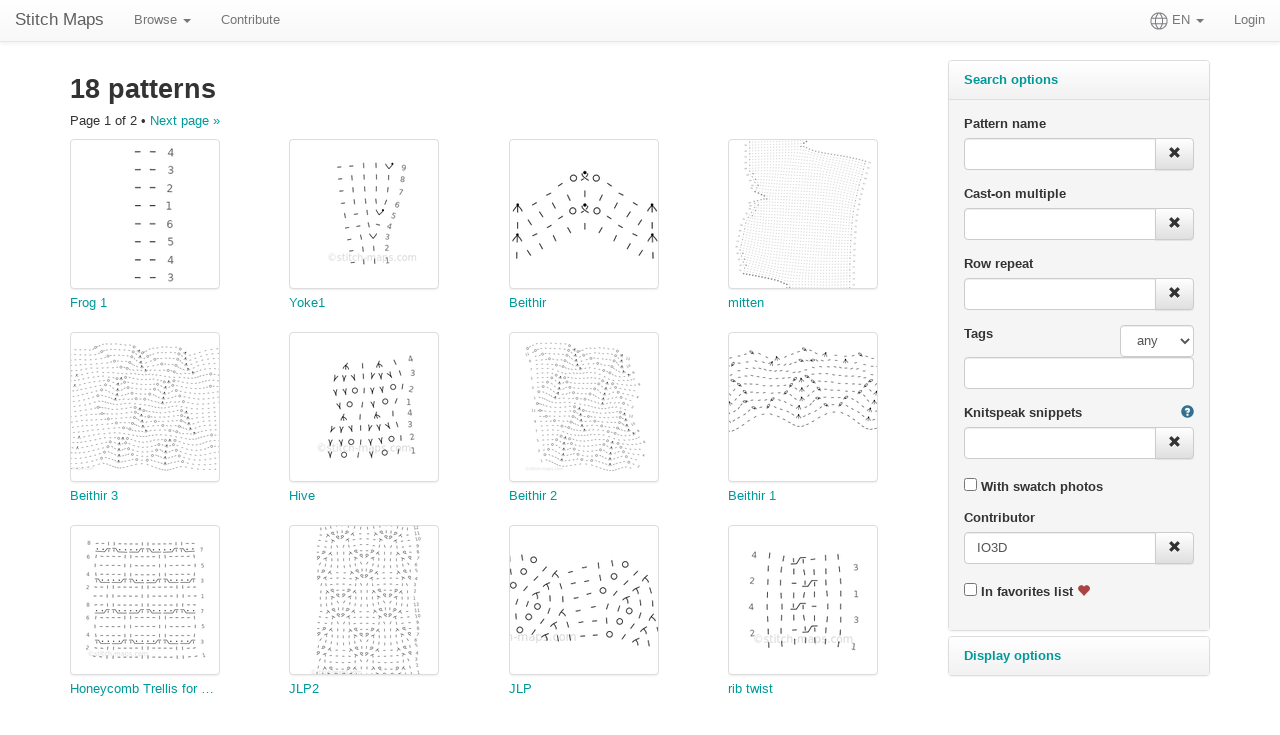

--- FILE ---
content_type: text/html; charset=utf-8
request_url: https://stitch-maps.com/patterns/?contributor=IO3D
body_size: 12090
content:
<!DOCTYPE html>
<head>
  <meta charset="en" />
  <title>Stitch Maps &raquo; Browse</title>
  <meta name="viewport" content="width=device-width, initial-scale=1.0" />
  <link rel="stylesheet" type="text/css" href="/assets/bootstrap/css/bootstrap.min.css" />
  <link rel="stylesheet" type="text/css" href="/assets/bootstrap/css/bootstrap-theme.min.css" />
  <link rel="stylesheet" type="text/css" href="/assets/jasny-bootstrap/css/jasny-bootstrap.min.css" />
  <link rel="stylesheet" type="text/css" href="/assets/style.css" media="screen" />
  <link rel="icon" type="image/png" href="/assets/favicons/favicon-96x96.png" sizes="96x96" />
  <link rel="icon" type="image/svg+xml" href="/assets/favicons/favicon.svg" />
  <link rel="shortcut icon" href="/assets/favicons/favicon.ico" />
  <link rel="apple-touch-icon" sizes="180x180" href="/assets/favicons/apple-touch-icon.png" />
  <meta name="apple-mobile-web-app-title" content="Stitch-Maps.com" />
  <link rel="manifest" href="/assets/favicons/site.webmanifest" />
  <link rel="alternate" type="application/rss+xml" href="/news/feed/" title="Stitch-Maps.com news articles RSS feed" />
  <link rel="alternate" type="application/rss+xml" href="/patterns/feed/" title="Stitch-Maps.com stitch patterns RSS feed" />
  <link rel="alternate" type="application/rss+xml" href="/patterns/swatch-photos/feed/" title="Stitch-Maps.com swatch photos RSS feed" />
  
  <link rel="stylesheet" type="text/css" href="/assets/tags/bootstrap-tagsinput.css" />
  <link rel="stylesheet" type="text/css" href="/assets/typeahead/typeahead.css" />

  
<!-- Global site tag (gtag.js) - Google Analytics -->
<script async src="https://www.googletagmanager.com/gtag/js?id=G-5PH43FQGMB"></script>
<script>
  window.dataLayer = window.dataLayer || [];
  function gtag(){dataLayer.push(arguments);}
  gtag('js', new Date());
  gtag('config', 'G-5PH43FQGMB');
</script>
</head>
<body>

<nav class="navbar navbar-default navbar-static-top" role="navigation">
  <div class="container-fluid">

    <div class="navbar-header">
      <button type="button" class="navbar-toggle" data-toggle="collapse" data-target=".navbar-collapse">
        <span class="sr-only">Toggle navigation</span>
        <span class="icon-bar"></span>
        <span class="icon-bar"></span>
        <span class="icon-bar"></span>
      </button>
      <a class="navbar-brand" href="/">Stitch Maps</a>
    </div>

    <div class="navbar-collapse collapse">
      <ul class="nav navbar-nav">
        <li class="dropdown">
          <a href="#" class="dropdown-toggle" data-toggle="dropdown">Browse <b class="caret"></b></a>
          <ul class="dropdown-menu">
            <li><a href="/patterns/" title="Browse through thousands of stitch patterns">Stitch patterns</a></li>
            <li><a href="/collections/" title="Browse through collections of stitch patterns">Collections</a></li>
          </ul>
        </li>
        <li><a href="/patterns/contribute/" title="Contribute to the site’s collection of stitch patterns">Contribute</a></li>
        
      </ul>
      <ul class="nav navbar-nav navbar-right">
        <li class="dropdown">
          <a href="#" class="dropdown-toggle" data-toggle="dropdown"><img src="/assets/images/icons/i18n.png" width="18" height="18" /> EN <b class="caret"></b></a>
          <ul class="dropdown-menu">
            
              
                <li><a href="/translate/lang/choose/de/">DE Deutsch</a></li>
              
            
              
            
              
                <li><a href="/translate/lang/choose/fi/">FI suomi</a></li>
              
            
              
                <li><a href="/translate/lang/choose/ru/">RU Русский</a></li>
              
            
              
                <li><a href="/translate/lang/choose/vi/">VI Tiếng Việt</a></li>
              
            
              
                <li><a href="/translate/lang/choose/ko/">KO 한국어</a></li>
              
            
            <li role="separator" class="divider"></li>
            <li><a href="/translate/">Translate</a></li>
          </ul>
        </li>
        
          <li><a href="/accounts/login/">Login</a></li>
        
      </ul>
    </div><!-- navbar-collapse -->

  </div><!-- container-fluid -->
</nav>



<div class="container">
  <div class="row">

    <div class="col-md-9">
      



      

<div id="messageSpace"></div>


  <h2>
    

<span id="count">
  18 patterns
</span>


    <img class="pleaseWait" src="/assets/images/pleaseWait.gif" width="32" height="32" alt="Searching..." title="Searching..."/>
  </h2>


<div id="searchResults">
  
    


  
<p>
  
  Page 1 of 2
  
    &bull; <a href="?page=2&contributor=IO3D" class="pageLink">Next page &raquo;</a>
  
</p>


  
    <div class="row">
      
        <div class="col-sm-3 col-xs-4 patt-frog-1">
          <div class="chart-thumbnail">
            <a href="/patterns/display/frog-1/" title="Frog 1">
              
                <div class="img-thumbnail" style="background-image: url('/media/thumbnails/2025/06/27/5a1a8da1d35e8bd.png');"></div>
              
            </a>
            <a href="/patterns/display/frog-1/" title="Frog 1">Frog 1</a>
            <div class="icons">
              


              


              


              

            </div>
          </div>
        </div>
      
        <div class="col-sm-3 col-xs-4 patt-yoke1">
          <div class="chart-thumbnail">
            <a href="/patterns/display/yoke1/" title="Yoke1">
              
                <div class="img-thumbnail" style="background-image: url('/media/thumbnails/2023/03/13/8f8314c80bb359a.png');"></div>
              
            </a>
            <a href="/patterns/display/yoke1/" title="Yoke1">Yoke1</a>
            <div class="icons">
              


              


              


              

            </div>
          </div>
        </div>
      
        <div class="col-sm-3 col-xs-4 patt-beithir">
          <div class="chart-thumbnail">
            <a href="/patterns/display/beithir/" title="Beithir">
              
                <div class="img-thumbnail" style="background-image: url('/media/thumbnails/2023/03/04/1319eed1398890a.png');"></div>
              
            </a>
            <a href="/patterns/display/beithir/" title="Beithir">Beithir</a>
            <div class="icons">
              


              


              


              

            </div>
          </div>
        </div>
      
        <div class="col-sm-3 col-xs-4 patt-mitten">
          <div class="chart-thumbnail">
            <a href="/patterns/display/mitten/" title="mitten">
              
                <div class="img-thumbnail" style="background-image: url('/media/thumbnails/2022/02/28/10475df1371929e.png');"></div>
              
            </a>
            <a href="/patterns/display/mitten/" title="mitten">mitten</a>
            <div class="icons">
              


              


              


              

            </div>
          </div>
        </div>
      
        <div class="col-sm-3 col-xs-4 patt-beithir-3">
          <div class="chart-thumbnail">
            <a href="/patterns/display/beithir-3/" title="Beithir 3">
              
                <div class="img-thumbnail" style="background-image: url('/media/thumbnails/2022/02/01/cc4e1c0e3098418.png');"></div>
              
            </a>
            <a href="/patterns/display/beithir-3/" title="Beithir 3">Beithir 3</a>
            <div class="icons">
              


              


              


              

            </div>
          </div>
        </div>
      
        <div class="col-sm-3 col-xs-4 patt-hive">
          <div class="chart-thumbnail">
            <a href="/patterns/display/hive/" title="Hive">
              
                <div class="img-thumbnail" style="background-image: url('/media/thumbnails/2022/02/01/341a385f1ad230c.png');"></div>
              
            </a>
            <a href="/patterns/display/hive/" title="Hive">Hive</a>
            <div class="icons">
              


              


              


              

            </div>
          </div>
        </div>
      
        <div class="col-sm-3 col-xs-4 patt-beithir-2">
          <div class="chart-thumbnail">
            <a href="/patterns/display/beithir-2/" title="Beithir 2">
              
                <div class="img-thumbnail" style="background-image: url('/media/thumbnails/2022/02/01/51b867feb60b92c.png');"></div>
              
            </a>
            <a href="/patterns/display/beithir-2/" title="Beithir 2">Beithir 2</a>
            <div class="icons">
              


              


              


              

            </div>
          </div>
        </div>
      
        <div class="col-sm-3 col-xs-4 patt-beithir-1">
          <div class="chart-thumbnail">
            <a href="/patterns/display/beithir-1/" title="Beithir 1">
              
                <div class="img-thumbnail" style="background-image: url('/media/thumbnails/2022/02/01/e5d757a0ac71ac6.png');"></div>
              
            </a>
            <a href="/patterns/display/beithir-1/" title="Beithir 1">Beithir 1</a>
            <div class="icons">
              


              


              


              

            </div>
          </div>
        </div>
      
        <div class="col-sm-3 col-xs-4 patt-honeycomb-trellis-for-jlp">
          <div class="chart-thumbnail">
            <a href="/patterns/display/honeycomb-trellis-for-jlp/" title="Honeycomb Trellis for JLP">
              
                <div class="img-thumbnail" style="background-image: url('/media/thumbnails/2021/12/22/7ace1a299de09ec.png');"></div>
              
            </a>
            <a href="/patterns/display/honeycomb-trellis-for-jlp/" title="Honeycomb Trellis for JLP">Honeycomb Trellis for JLP</a>
            <div class="icons">
              


              


              


              

            </div>
          </div>
        </div>
      
        <div class="col-sm-3 col-xs-4 patt-jlp2">
          <div class="chart-thumbnail">
            <a href="/patterns/display/jlp2/" title="JLP2">
              
                <div class="img-thumbnail" style="background-image: url('/media/thumbnails/2021/12/22/9bf5045a8b18cd7.png');"></div>
              
            </a>
            <a href="/patterns/display/jlp2/" title="JLP2">JLP2</a>
            <div class="icons">
              


              


              


              

            </div>
          </div>
        </div>
      
        <div class="col-sm-3 col-xs-4 patt-jlp">
          <div class="chart-thumbnail">
            <a href="/patterns/display/jlp/" title="JLP">
              
                <div class="img-thumbnail" style="background-image: url('/media/thumbnails/2021/12/21/9cb19e670589a71.png');"></div>
              
            </a>
            <a href="/patterns/display/jlp/" title="JLP">JLP</a>
            <div class="icons">
              


              


              


              

            </div>
          </div>
        </div>
      
        <div class="col-sm-3 col-xs-4 patt-rib-twist">
          <div class="chart-thumbnail">
            <a href="/patterns/display/rib-twist/" title="rib twist">
              
                <div class="img-thumbnail" style="background-image: url('/media/thumbnails/2021/12/21/618fa6dd6426327.png');"></div>
              
            </a>
            <a href="/patterns/display/rib-twist/" title="rib twist">rib twist</a>
            <div class="icons">
              


              


              


              

            </div>
          </div>
        </div>
      
    </div>

  

  
<p>
  
  Page 1 of 2
  
    &bull; <a href="?page=2&contributor=IO3D" class="pageLink">Next page &raquo;</a>
  
</p>




  
</div>






    </div>

    <div class="col-md-3">
      
<form action="/patterns/" method="GET" id="searchOptions">
  <div class="panel-group sidebar">

    

    <div class="panel panel-default">
      <div class="panel-heading">
        <a data-toggle="collapse" href="#searchOpts"><strong>Search options</strong></a>
      </div>
      <div class="panel-collapse collapse in" id="searchOpts">
        <div class="panel-body">

          <div class="form-group">
            <label for="name">Pattern name</label>
            <div class="input-group">
              <input type="text" id="name" name="name" class="form-control" />
              <span class="input-group-btn">
                <button class="btn btn-default" type="button" title="Clear"><span class="glyphicon glyphicon-remove"></span></button>
              </span>
            </div>
          </div>

          <div class="form-group">
            <label for="multiple">Cast-on multiple</label>
            <div class="input-group">
              <input type="number" min="1" id="multiple" name="multiple" class="form-control" />
              <span class="input-group-btn">
                <button class="btn btn-default" type="button" title="Clear"><span class="glyphicon glyphicon-remove"></span></button>
              </span>
            </div>
          </div>

          <div class="form-group">
            <label for="rowRepeat">Row repeat</label>
            <div class="input-group">
              <input type="number" min="1" id="rowRepeat" name="rowRepeat" class="form-control" />
              <span class="input-group-btn">
                <button class="btn btn-default" type="button" title="Clear"><span class="glyphicon glyphicon-remove"></span></button>
              </span>
            </div>
          </div>

          <div class="clearfix">
            <select name="tagsOp" class="form-control pull-right" style="width: auto;">
              <option value="any" selected>any</option>
              <option value="all">all</option>
              <option value="none">none</option>
            </select>
            <label>Tags</label>
          </div>
          <div class="form-group">
            <select multiple name="tags" class="form-control typeahead-tags" >
              
                <option value="lace">lace</option>
              
                <option value="edging">edging</option>
              
                <option value="19c">19c</option>
              
                <option value="knit/purl">knit/purl</option>
              
                <option value="cables">cables</option>
              
                <option value="double yo">double yo</option>
              
                <option value="Naomi Parkhurst">Naomi Parkhurst</option>
              
                <option value="Secret code">Secret code</option>
              
                <option value="double decreases">double decreases</option>
              
                <option value="eyelets">eyelets</option>
              
                <option value="slip stitch">slip stitch</option>
              
                <option value="texture">texture</option>
              
                <option value="changing stitch count">changing stitch count</option>
              
                <option value="reversible">reversible</option>
              
                <option value="leaf motif">leaf motif</option>
              
                <option value="unlike reversible">unlike reversible</option>
              
                <option value="insertion">insertion</option>
              
                <option value="Victorian">Victorian</option>
              
                <option value="ribbing">ribbing</option>
              
                <option value="Barbara Walker">Barbara Walker</option>
              
                <option value="wavy">wavy</option>
              
                <option value="Draft">Draft</option>
              
                <option value="lace rib">lace rib</option>
              
                <option value="in the round">in the round</option>
              
                <option value="worked every row">worked every row</option>
              
                <option value="lace motif">lace motif</option>
              
                <option value="MonTricot">MonTricot</option>
              
                <option value="Estonian">Estonian</option>
              
                <option value="sawtooth edging">sawtooth edging</option>
              
                <option value="wedge">wedge</option>
              
                <option value="brioche">brioche</option>
              
                <option value="shawl">shawl</option>
              
                <option value="faggoting">faggoting</option>
              
                <option value="twisted stitches">twisted stitches</option>
              
                <option value="doily">doily</option>
              
                <option value="columns">columns</option>
              
                <option value="Nannette Höflich">Nannette Höflich</option>
              
                <option value="diamond">diamond</option>
              
                <option value="chevrons">chevrons</option>
              
                <option value="corner">corner</option>
              
                <option value="counterpane">counterpane</option>
              
                <option value="bunny ears">bunny ears</option>
              
                <option value="mesh">mesh</option>
              
                <option value="Wilma">Wilma</option>
              
                <option value="garter">garter</option>
              
                <option value="short rows">short rows</option>
              
                <option value="border">border</option>
              
                <option value="geeky">geeky</option>
              
                <option value="spiral">spiral</option>
              
                <option value="Maine Farmer">Maine Farmer</option>
              
                <option value="half drop">half drop</option>
              
                <option value="ladies guide">ladies guide</option>
              
                <option value="scarf">scarf</option>
              
                <option value="modified Barbara Walker">modified Barbara Walker</option>
              
                <option value="b1273">b1273</option>
              
                <option value="Lorette">Lorette</option>
              
                <option value="the knitted lace pattern book">the knitted lace pattern book</option>
              
                <option value="circular">circular</option>
              
                <option value="hat">hat</option>
              
                <option value="panel">panel</option>
              
                <option value="lace mesh">lace mesh</option>
              
                <option value="mock cable">mock cable</option>
              
                <option value="easy">easy</option>
              
                <option value="Cornelia Mee">Cornelia Mee</option>
              
                <option value="clusters">clusters</option>
              
                <option value="gathers">gathers</option>
              
                <option value="Curl">Curl</option>
              
                <option value="alpine">alpine</option>
              
                <option value="garter-based">garter-based</option>
              
                <option value="diagonal">diagonal</option>
              
                <option value="leaf">leaf</option>
              
                <option value="Tessa Lorant">Tessa Lorant</option>
              
                <option value="bead">bead</option>
              
                <option value="socks">socks</option>
              
                <option value="HOK">HOK</option>
              
                <option value="collar">collar</option>
              
                <option value="double increases">double increases</option>
              
                <option value="ITR">ITR</option>
              
                <option value="fibonacci">fibonacci</option>
              
                <option value="top down shawl">top down shawl</option>
              
                <option value="lace columns">lace columns</option>
              
                <option value="SkyKnit">SkyKnit</option>
              
                <option value="basketweave">basketweave</option>
              
                <option value="nupps">nupps</option>
              
                <option value="fisherman">fisherman</option>
              
                <option value="traveling twisted stitches">traveling twisted stitches</option>
              
                <option value="test">test</option>
              
                <option value="Shetland">Shetland</option>
              
                <option value="motif">motif</option>
              
                <option value="floral">floral</option>
              
                <option value="leaves">leaves</option>
              
                <option value="fringe">fringe</option>
              
                <option value="lattice">lattice</option>
              
                <option value="bobbles">bobbles</option>
              
                <option value="Knitty">Knitty</option>
              
                <option value="lace panel">lace panel</option>
              
                <option value="Marianna Wolle">Marianna Wolle</option>
              
                <option value="circle motif">circle motif</option>
              
                <option value="garter lace">garter lace</option>
              
                <option value="Sequence knitting">Sequence knitting</option>
              
                <option value="Vintage">Vintage</option>
              
                <option value="twin leaf">twin leaf</option>
              
                <option value="traveling stitches">traveling stitches</option>
              
                <option value="narrow">narrow</option>
              
                <option value="scallops">scallops</option>
              
                <option value="Charts Made Simple">Charts Made Simple</option>
              
                <option value="cable">cable</option>
              
                <option value="zigzag">zigzag</option>
              
                <option value="yo">yo</option>
              
                <option value="Zugmaschen">Zugmaschen</option>
              
                <option value="Third book">Third book</option>
              
                <option value="Evelyn Clark">Evelyn Clark</option>
              
                <option value="toe">toe</option>
              
                <option value="Feather and Fan variant">Feather and Fan variant</option>
              
                <option value="Big Book of Knitting Stitch Patterns">Big Book of Knitting Stitch Patterns</option>
              
                <option value="YMKG">YMKG</option>
              
                <option value="Dorothy Reade">Dorothy Reade</option>
              
                <option value="Japanese">Japanese</option>
              
                <option value="zig-zag">zig-zag</option>
              
                <option value="k2tog">k2tog</option>
              
                <option value="abstract lace">abstract lace</option>
              
                <option value="wavy edge">wavy edge</option>
              
                <option value="sawtooth">sawtooth</option>
              
                <option value="homework">homework</option>
              
                <option value="KLPR">KLPR</option>
              
                <option value="bias">bias</option>
              
                <option value="feather">feather</option>
              
                <option value="lace every round">lace every round</option>
              
                <option value="mesh columns">mesh columns</option>
              
                <option value="heel">heel</option>
              
                <option value="six-stitch diamond">six-stitch diamond</option>
              
                <option value="eichel">eichel</option>
              
                <option value="Creative Knitting Magazine">Creative Knitting Magazine</option>
              
                <option value="half brick">half brick</option>
              
                <option value="worked every round">worked every round</option>
              
                <option value="fern">fern</option>
              
                <option value="triangles">triangles</option>
              
                <option value="flat">flat</option>
              
                <option value="herringbone">herringbone</option>
              
                <option value="KAL">KAL</option>
              
                <option value="KnitWithBeth">KnitWithBeth</option>
              
                <option value="lace sampler">lace sampler</option>
              
                <option value="poncho">poncho</option>
              
                <option value="lace chapter">lace chapter</option>
              
                <option value="Jackson">Jackson</option>
              
                <option value="SSK decreases">SSK decreases</option>
              
                <option value="wide">wide</option>
              
                <option value="Marianne Wolle">Marianne Wolle</option>
              
                <option value="top">top</option>
              
                <option value="arrow">arrow</option>
              
                <option value="increasing">increasing</option>
              
                <option value="swirl">swirl</option>
              
                <option value="wrapped stitches">wrapped stitches</option>
              
                <option value="Mapping Lace Scarves">Mapping Lace Scarves</option>
              
                <option value="round">round</option>
              
                <option value="transition">transition</option>
              
                <option value="memorial">memorial</option>
              
                <option value="dip stitch">dip stitch</option>
              
                <option value="Heirloom">Heirloom</option>
              
                <option value="Rose lace knitting book">Rose lace knitting book</option>
              
                <option value="waves">waves</option>
              
                <option value="afghan">afghan</option>
              
                <option value="Niebling">Niebling</option>
              
                <option value="PCW">PCW</option>
              
                <option value="braid">braid</option>
              
                <option value="fluted">fluted</option>
              
                <option value="ground">ground</option>
              
                <option value="summer">summer</option>
              
                <option value="stole">stole</option>
              
                <option value="feather and fan">feather and fan</option>
              
                <option value="vine lace">vine lace</option>
              
                <option value="flowers">flowers</option>
              
                <option value="swatch">swatch</option>
              
                <option value="Tuscany capelette">Tuscany capelette</option>
              
                <option value="hexagon">hexagon</option>
              
                <option value="Green">Green</option>
              
                <option value="crescent shawl">crescent shawl</option>
              
                <option value="oversized eyelets">oversized eyelets</option>
              
                <option value="brocade">brocade</option>
              
                <option value="mitered square">mitered square</option>
              
                <option value="mohair">mohair</option>
              
                <option value="red sunset">red sunset</option>
              
                <option value="decreases">decreases</option>
              
                <option value="colored">colored</option>
              
                <option value="moss">moss</option>
              
                <option value="scalloped edge">scalloped edge</option>
              
                <option value="Treasury">Treasury</option>
              
                <option value="Curls 3">Curls 3</option>
              
                <option value="Biedermeier">Biedermeier</option>
              
                <option value="Touren">Touren</option>
              
                <option value="Chinese">Chinese</option>
              
                <option value="charted knitting patterns">charted knitting patterns</option>
              
                <option value="lace every row">lace every row</option>
              
                <option value="Hitomi Shida">Hitomi Shida</option>
              
                <option value="savannah">savannah</option>
              
                <option value="aran">aran</option>
              
                <option value="Eléonore Riego de la Branchardière">Eléonore Riego de la Branchardière</option>
              
                <option value="Botanical">Botanical</option>
              
                <option value="xenos">xenos</option>
              
                <option value="1 row">1 row</option>
              
                <option value="KWSS">KWSS</option>
              
                <option value="OKDC">OKDC</option>
              
                <option value="shower stitch">shower stitch</option>
              
                <option value="French">French</option>
              
                <option value="ogee">ogee</option>
              
                <option value="fishnet lace">fishnet lace</option>
              
                <option value="winglike">winglike</option>
              
                <option value="Loom">Loom</option>
              
                <option value="historic">historic</option>
              
                <option value="Upitis">Upitis</option>
              
                <option value="stitcher75">stitcher75</option>
              
                <option value="Solefull Socks">Solefull Socks</option>
              
                <option value="Celtic">Celtic</option>
              
                <option value="lace border">lace border</option>
              
                <option value="dropped stitches">dropped stitches</option>
              
                <option value="honeycomb">honeycomb</option>
              
                <option value="charting book">charting book</option>
              
                <option value="Lithuanian">Lithuanian</option>
              
                <option value="boomerang">boomerang</option>
              
                <option value="KCRB">KCRB</option>
              
                <option value="shell">shell</option>
              
                <option value="filet">filet</option>
              
                <option value="old French lace">old French lace</option>
              
                <option value="waffle pattern">waffle pattern</option>
              
                <option value="kumo">kumo</option>
              
                <option value="cloud">cloud</option>
              
                <option value="alignment issues">alignment issues</option>
              
                <option value="Anne Hanson">Anne Hanson</option>
              
                <option value="count">count</option>
              
                <option value="wallpaper">wallpaper</option>
              
                <option value="flags">flags</option>
              
                <option value="parachute">parachute</option>
              
                <option value="garter in the round">garter in the round</option>
              
                <option value="ajour">ajour</option>
              
                <option value="moss stitch">moss stitch</option>
              
                <option value="Oma&#x27;s Strickgeheimnisse">Oma&#x27;s Strickgeheimnisse</option>
              
                <option value="kællingesjal">kællingesjal</option>
              
                <option value="marietta">marietta</option>
              
                <option value="cherry">cherry</option>
              
                <option value="point edging">point edging</option>
              
                <option value="mrs robinson&#x27;s shawl">mrs robinson&#x27;s shawl</option>
              
                <option value="R12">R12</option>
              
                <option value="k2tog decreases">k2tog decreases</option>
              
                <option value="Shetland lace">Shetland lace</option>
              
                <option value="old shale">old shale</option>
              
                <option value="typeknitting">typeknitting</option>
              
                <option value="beaded">beaded</option>
              
                <option value="movember">movember</option>
              
                <option value="moustache">moustache</option>
              
                <option value="plush">plush</option>
              
                <option value="ridges">ridges</option>
              
                <option value="Juliane Pauker">Juliane Pauker</option>
              
                <option value="trellis">trellis</option>
              
                <option value="openwork">openwork</option>
              
                <option value="seed stitch">seed stitch</option>
              
                <option value="stockinette">stockinette</option>
              
                <option value="asymmetric">asymmetric</option>
              
                <option value="12 rows">12 rows</option>
              
                <option value="divider">divider</option>
              
                <option value="cuffs">cuffs</option>
              
                <option value="Foley">Foley</option>
              
                <option value="R08">R08</option>
              
                <option value="scroll variant">scroll variant</option>
              
                <option value="Omas Strickgeheimnisse">Omas Strickgeheimnisse</option>
              
                <option value="Patent">Patent</option>
              
                <option value="Canyon Walls">Canyon Walls</option>
              
                <option value="Orenburg">Orenburg</option>
              
                <option value="mosaic">mosaic</option>
              
                <option value="Faroese">Faroese</option>
              
                <option value="elastic">elastic</option>
              
                <option value="James Norbury">James Norbury</option>
              
                <option value="frosted ferns">frosted ferns</option>
              
                <option value="WIP">WIP</option>
              
                <option value="twist">twist</option>
              
                <option value="I-cord">I-cord</option>
              
                <option value="headband">headband</option>
              
                <option value="milanese">milanese</option>
              
                <option value="simple">simple</option>
              
                <option value="stitch pattern">stitch pattern</option>
              
                <option value="centered">centered</option>
              
                <option value="repeat">repeat</option>
              
                <option value="Herzog">Herzog</option>
              
                <option value="ruffle">ruffle</option>
              
                <option value="MMario">MMario</option>
              
                <option value="purled garter stitch">purled garter stitch</option>
              
                <option value="diagonal rib">diagonal rib</option>
              
                <option value="crescent">crescent</option>
              
                <option value="sl1 wyib">sl1 wyib</option>
              
                <option value="sl1 wyif">sl1 wyif</option>
              
                <option value="top down">top down</option>
              
                <option value="cover cushion">cover cushion</option>
              
                <option value="boxy">boxy</option>
              
                <option value="Hiedra Scarf">Hiedra Scarf</option>
              
                <option value="sequence lace">sequence lace</option>
              
                <option value="Melinda Vermeer">Melinda Vermeer</option>
              
                <option value="basket rib">basket rib</option>
              
                <option value="seed">seed</option>
              
                <option value="ripple">ripple</option>
              
                <option value="one-row">one-row</option>
              
                <option value="21 sts">21 sts</option>
              
                <option value="basic">basic</option>
              
                <option value="closed ring cables">closed ring cables</option>
              
                <option value="ladder">ladder</option>
              
                <option value="elongated stitches">elongated stitches</option>
              
                <option value="EZ">EZ</option>
              
                <option value="scroll">scroll</option>
              
                <option value="yoke">yoke</option>
              
                <option value="K1b brioche">K1b brioche</option>
              
                <option value="10sts">10sts</option>
              
                <option value="horizontal">horizontal</option>
              
                <option value="gathered">gathered</option>
              
                <option value="triangle">triangle</option>
              
                <option value="lace edging">lace edging</option>
              
                <option value="Stitchionary">Stitchionary</option>
              
                <option value="cowls">cowls</option>
              
                <option value="additional stitches">additional stitches</option>
              
                <option value="random lace">random lace</option>
              
                <option value="zig">zig</option>
              
                <option value="bottom up">bottom up</option>
              
                <option value="hole">hole</option>
              
                <option value="ears of grass">ears of grass</option>
              
                <option value="illusion knitting">illusion knitting</option>
              
                <option value="Stahman">Stahman</option>
              
                <option value="Alka">Alka</option>
              
                <option value="meath">meath</option>
              
                <option value="oval">oval</option>
              
                <option value="faux cable">faux cable</option>
              
                <option value="scale">scale</option>
              
                <option value="linen-stitch">linen-stitch</option>
              
                <option value="Dreambird">Dreambird</option>
              
                <option value="16 rows">16 rows</option>
              
                <option value="duck tail">duck tail</option>
              
                <option value="R16">R16</option>
              
                <option value="Lace edged">Lace edged</option>
              
                <option value="knitted lace">knitted lace</option>
              
                <option value="polly&#x27;s scarf">polly&#x27;s scarf</option>
              
                <option value="baby&#x27;s lacy shawl 1937">baby&#x27;s lacy shawl 1937</option>
              
                <option value="modular">modular</option>
              
                <option value="Ellizabeth Zimmermann">Ellizabeth Zimmermann</option>
              
                <option value="chevron">chevron</option>
              
                <option value="edge">edge</option>
              
                <option value="shortrows">shortrows</option>
              
                <option value="cabled">cabled</option>
              
                <option value="cowl">cowl</option>
              
                <option value="Queen Ann Lace">Queen Ann Lace</option>
              
                <option value="horizontal ribs">horizontal ribs</option>
              
                <option value="ravelry">ravelry</option>
              
                <option value="Interweave Knits">Interweave Knits</option>
              
                <option value="shawlette">shawlette</option>
              
                <option value="right eyelet leaves">right eyelet leaves</option>
              
                <option value="Left Eyelet Leaves">Left Eyelet Leaves</option>
              
                <option value="Dillmont">Dillmont</option>
              
                <option value="Needlecraft2">Needlecraft2</option>
              
                <option value="shape">shape</option>
              
                <option value="rectangular">rectangular</option>
              
                <option value="basket">basket</option>
              
                <option value="Mock">Mock</option>
              
                <option value="double seed">double seed</option>
              
                <option value="17 sts">17 sts</option>
              
                <option value="left-cross cable">left-cross cable</option>
              
                <option value="unisex">unisex</option>
              
                <option value="Van Dyke-style">Van Dyke-style</option>
              
                <option value="points">points</option>
              
                <option value="vine">vine</option>
              
                <option value="embossed">embossed</option>
              
                <option value="A Second Treasury">A Second Treasury</option>
              
                <option value="diamond motif">diamond motif</option>
              
                <option value="ribbed leaf">ribbed leaf</option>
              
                <option value="granite stitch">granite stitch</option>
              
                <option value="right-cross cable">right-cross cable</option>
              
                <option value="technique">technique</option>
              
                <option value="heart shape">heart shape</option>
              
                <option value="diamonds">diamonds</option>
              
                <option value="arches">arches</option>
              
                <option value="threaded stitches">threaded stitches</option>
              
                <option value="butterfly lace bedspread">butterfly lace bedspread</option>
              
                <option value="ocean waves">ocean waves</option>
              
                <option value="source unknown">source unknown</option>
              
                <option value="20 row repeat">20 row repeat</option>
              
                <option value="eor">eor</option>
              
                <option value="Nottingham">Nottingham</option>
              
                <option value="Thérèse de Dillmont">Thérèse de Dillmont</option>
              
                <option value="repeatable">repeatable</option>
              
                <option value="CAS">CAS</option>
              
                <option value="tidy">tidy</option>
              
                <option value="ruffled">ruffled</option>
              
                <option value="frilled">frilled</option>
              
                <option value="horizontal lace">horizontal lace</option>
              
                <option value="not tested">not tested</option>
              
                <option value="sport">sport</option>
              
                <option value="medieval">medieval</option>
              
                <option value="5mm">5mm</option>
              
                <option value="hood">hood</option>
              
                <option value="shaped">shaped</option>
              
                <option value="mitts">mitts</option>
              
                <option value="3D">3D</option>
              
                <option value="star flower">star flower</option>
              
                <option value="heel-tab">heel-tab</option>
              
                <option value="Charlotte Leander">Charlotte Leander</option>
              
                <option value="Burda Strick-Lehrbuch">Burda Strick-Lehrbuch</option>
              
                <option value="lazy">lazy</option>
              
                <option value="deutsch">deutsch</option>
              
                <option value="8-stitch repeat">8-stitch repeat</option>
              
                <option value="horseshoe">horseshoe</option>
              
                <option value="Galina Khmeleva">Galina Khmeleva</option>
              
                <option value="Jocre Arts">Jocre Arts</option>
              
                <option value="ballet">ballet</option>
              
                <option value="tieshawl">tieshawl</option>
              
                <option value="false seam">false seam</option>
              
                <option value="zag">zag</option>
              
                <option value="Missoni">Missoni</option>
              
                <option value="tips">tips</option>
              
                <option value="Circle Shawl">Circle Shawl</option>
              
                <option value="Wedding Peacock">Wedding Peacock</option>
              
                <option value="belon">belon</option>
              
                <option value="oyster">oyster</option>
              
                <option value="pattern B">pattern B</option>
              
                <option value="pattern c">pattern c</option>
              
                <option value="domino">domino</option>
              
                <option value="Feather edging">Feather edging</option>
              
                <option value="fulled">fulled</option>
              
                <option value="clog">clog</option>
              
                <option value="felt">felt</option>
              
                <option value="sole">sole</option>
              
                <option value="raspberry">raspberry</option>
              
                <option value="yo-sl1 wyib">yo-sl1 wyib</option>
              
                <option value="sl1 wyif-yo">sl1 wyif-yo</option>
              
                <option value="History">History</option>
              
                <option value="Civil War Era">Civil War Era</option>
              
                <option value="Stories In Stitches">Stories In Stitches</option>
              
                <option value="traditional">traditional</option>
              
                <option value="raglan">raglan</option>
              
                <option value="decrease to body">decrease to body</option>
              
                <option value="BLC">BLC</option>
              
                <option value="lace transition">lace transition</option>
              
                <option value="idea">idea</option>
              
                <option value="rectangular shawl">rectangular shawl</option>
              
                <option value="pleats">pleats</option>
              
                <option value="pinnacle chevron">pinnacle chevron</option>
              
                <option value="Seaweed">Seaweed</option>
              
                <option value="tile">tile</option>
              
                <option value="knit stitch library">knit stitch library</option>
              
                <option value="frosted">frosted</option>
              
                <option value="outlaw">outlaw</option>
              
                <option value="silica">silica</option>
              
                <option value="waist rib">waist rib</option>
              
                <option value="single eyelet and 1x1 rib">single eyelet and 1x1 rib</option>
              
                <option value="Clay Tank">Clay Tank</option>
              
                <option value="Nancy Bush">Nancy Bush</option>
              
                <option value="3/3 eccentric RC">3/3 eccentric RC</option>
              
                <option value="3/3 eccentric LC">3/3 eccentric LC</option>
              
                <option value="19 sts">19 sts</option>
              
                <option value="14-stitch">14-stitch</option>
              
                <option value="does not curl">does not curl</option>
              
                <option value="stripes">stripes</option>
              
                <option value="garter rib">garter rib</option>
              
                <option value="vertical">vertical</option>
              
                <option value="Jessica">Jessica</option>
              
                <option value="checkerboard">checkerboard</option>
              
                <option value="intricate">intricate</option>
              
                <option value="filler">filler</option>
              
                <option value="angel">angel</option>
              
                <option value="Beeton">Beeton</option>
              
                <option value="ribbon">ribbon</option>
              
                <option value="waterlily">waterlily</option>
              
                <option value="Beginner">Beginner</option>
              
                <option value="purl bumps">purl bumps</option>
              
                <option value="toe up">toe up</option>
              
                <option value="beaded edging">beaded edging</option>
              
                <option value="shift left">shift left</option>
              
                <option value="growing">growing</option>
              
                <option value="expanding">expanding</option>
              
                <option value="rest">rest</option>
              
                <option value="14 rows">14 rows</option>
              
                <option value="AKD">AKD</option>
              
                <option value="crochet">crochet</option>
              
                <option value="fruit">fruit</option>
              
                <option value="oval mat 1952">oval mat 1952</option>
              
                <option value="jug cover">jug cover</option>
              
                <option value="cot cover">cot cover</option>
              
                <option value="R10">R10</option>
              
                <option value="11-st">11-st</option>
              
                <option value="2 setup rows">2 setup rows</option>
              
                <option value="susanna lewis">susanna lewis</option>
              
                <option value="eight-stitch diamond">eight-stitch diamond</option>
              
                <option value="hat top">hat top</option>
              
                <option value="lace design book">lace design book</option>
              
                <option value="lkg">lkg</option>
              
                <option value="R20">R20</option>
              
                <option value="stattstinos">stattstinos</option>
              
                <option value="Jane Gaugain">Jane Gaugain</option>
              
                <option value="Wendy Bernard">Wendy Bernard</option>
              
                <option value="snowflake">snowflake</option>
              
                <option value="vogue stitchionary">vogue stitchionary</option>
              
                <option value="yo increases">yo increases</option>
              
                <option value="Slipped stitch">Slipped stitch</option>
              
                <option value="crossed">crossed</option>
              
                <option value="loops">loops</option>
              
                <option value="loop">loop</option>
              
                <option value="animals">animals</option>
              
                <option value="animal">animal</option>
              
                <option value="plait">plait</option>
              
                <option value="brick">brick</option>
              
                <option value="increases">increases</option>
              
                <option value="cablecritter">cablecritter</option>
              
                <option value="addPhoto">addPhoto</option>
              
                <option value="18sts">18sts</option>
              
                <option value="19sts">19sts</option>
              
                <option value="mittens">mittens</option>
              
                <option value="17sts">17sts</option>
              
                <option value="15sts">15sts</option>
              
                <option value="34sts">34sts</option>
              
                <option value="pincushion">pincushion</option>
              
                <option value="square">square</option>
              
                <option value="insertiom">insertiom</option>
              
                <option value="stranded">stranded</option>
              
                <option value="edgig">edgig</option>
              
                <option value="trimming">trimming</option>
              
                <option value="fake cable">fake cable</option>
              
                <option value="shadow wrap">shadow wrap</option>
              
                <option value="hexagon lace">hexagon lace</option>
              
                <option value="Lochmuster">Lochmuster</option>
              
                <option value="Ähre">Ähre</option>
              
                <option value="Harmony Guides">Harmony Guides</option>
              
                <option value="component">component</option>
              
                <option value="squiggly">squiggly</option>
              
                <option value="inverted wedge">inverted wedge</option>
              
                <option value="26 row pattern">26 row pattern</option>
              
                <option value="10-st repeat">10-st repeat</option>
              
                <option value="Jill Wolcott Knits">Jill Wolcott Knits</option>
              
                <option value="As used in February Lady Sweater">As used in February Lady Sweater</option>
              
                <option value="left-leaning">left-leaning</option>
              
                <option value="4-stitch repeat">4-stitch repeat</option>
              
                <option value="8 round repeat">8 round repeat</option>
              
                <option value="Latvian">Latvian</option>
              
                <option value="CK">CK</option>
              
                <option value="no markers listed">no markers listed</option>
              
                <option value="combining 2 sts">combining 2 sts</option>
              
                <option value="mash-up">mash-up</option>
              
                <option value="peacock">peacock</option>
              
                <option value="fake purls">fake purls</option>
              
                <option value="first">first</option>
              
                <option value="bobble edging">bobble edging</option>
              
                <option value="tie">tie</option>
              
                <option value="knots">knots</option>
              
                <option value="wrister">wrister</option>
              
                <option value="Celtic knots">Celtic knots</option>
              
                <option value="ktbl">ktbl</option>
              
                <option value="spidser">spidser</option>
              
                <option value="try">try</option>
              
                <option value="pattern D">pattern D</option>
              
                <option value="Full pattern">Full pattern</option>
              
                <option value="green mountain">green mountain</option>
              
                <option value="Veined Leaf">Veined Leaf</option>
              
                <option value="no stitch">no stitch</option>
              
                <option value="Claire Crompton">Claire Crompton</option>
              
                <option value="Daphne">Daphne</option>
              
                <option value="variations">variations</option>
              
                <option value="yarnover.net">yarnover.net</option>
              
                <option value="German">German</option>
              
                <option value="fans">fans</option>
              
                <option value="large repeat">large repeat</option>
              
                <option value="picots">picots</option>
              
                <option value="Vanessa Bentley">Vanessa Bentley</option>
              
                <option value="visualize">visualize</option>
              
                <option value="top down mittens">top down mittens</option>
              
                <option value="rainbow mittens">rainbow mittens</option>
              
                <option value="3-row">3-row</option>
              
                <option value="Bottom trim">Bottom trim</option>
              
                <option value="body chart">body chart</option>
              
                <option value="Body rib">Body rib</option>
              
                <option value="knitted on">knitted on</option>
              
                <option value="Diamond tesselation">Diamond tesselation</option>
              
                <option value="BS-III-102-2">BS-III-102-2</option>
              
                <option value="branchardiere">branchardiere</option>
              
                <option value="mock brocade pleats">mock brocade pleats</option>
              
                <option value="odd">odd</option>
              
                <option value="even">even</option>
              
                <option value="staghorn">staghorn</option>
              
                <option value="wrapped stitch">wrapped stitch</option>
              
                <option value="northern start">northern start</option>
              
                <option value="links">links</option>
              
                <option value="extension">extension</option>
              
                <option value="Front Band">Front Band</option>
              
                <option value="Left front band">Left front band</option>
              
                <option value="RC 3/3 cable">RC 3/3 cable</option>
              
                <option value="3/3 cable">3/3 cable</option>
              
                <option value="3/3 LC cable">3/3 LC cable</option>
              
                <option value="3/3 RC">3/3 RC</option>
              
                <option value="3/3 eccentric LC ITR">3/3 eccentric LC ITR</option>
              
                <option value="tischdecke">tischdecke</option>
              
                <option value="Ma&#x27;s Ribbing">Ma&#x27;s Ribbing</option>
              
                <option value="EnglishIvy">EnglishIvy</option>
              
                <option value="architectural">architectural</option>
              
                <option value="cubes">cubes</option>
              
                <option value="dishcloth">dishcloth</option>
              
                <option value="blocks">blocks</option>
              
                <option value="illusion">illusion</option>
              
                <option value="lucina panel">lucina panel</option>
              
                <option value="lucina shell panel">lucina shell panel</option>
              
                <option value="lucina shell">lucina shell</option>
              
                <option value="vertical lucina shell">vertical lucina shell</option>
              
                <option value="vertical lucina">vertical lucina</option>
              
                <option value="kadyellebee designs">kadyellebee designs</option>
              
                <option value="Cheri mcewen">Cheri mcewen</option>
              
                <option value="action class">action class</option>
              
                <option value="Madeira-style">Madeira-style</option>
              
                <option value="Bonne Marie Burns">Bonne Marie Burns</option>
              
                <option value="faux rib">faux rib</option>
              
                <option value="side to side">side to side</option>
              
                <option value="fleur de lis">fleur de lis</option>
              
                <option value="Basic Lace">Basic Lace</option>
              
                <option value="interlocking">interlocking</option>
              
                <option value="lace gloves">lace gloves</option>
              
                <option value="fingerless">fingerless</option>
              
                <option value="Lesley Stanfield">Lesley Stanfield</option>
              
                <option value="Mamaw">Mamaw</option>
              
                <option value="galaxy">galaxy</option>
              
                <option value="pathological">pathological</option>
              
                <option value="30m wide">30m wide</option>
              
                <option value="old">old</option>
              
                <option value="eisblumen">eisblumen</option>
              
                <option value="unfinished">unfinished</option>
              
                <option value="loosely">loosely</option>
              
                <option value="fluffy shawls">fluffy shawls</option>
              
                <option value="three row">three row</option>
              
                <option value="vertical design">vertical design</option>
              
                <option value="Hayle Cowl">Hayle Cowl</option>
              
                <option value="fish">fish</option>
              
                <option value="garter tab">garter tab</option>
              
                <option value="star">star</option>
              
                <option value="half star">half star</option>
              
                <option value="reverse stockinette">reverse stockinette</option>
              
                <option value="faux crochet">faux crochet</option>
              
                <option value="Caulfeild">Caulfeild</option>
              
                <option value="arabella shawl">arabella shawl</option>
              
                <option value="Vol 2">Vol 2</option>
              
                <option value="450 Knitting Stitches">450 Knitting Stitches</option>
              
                <option value="twisted decreases">twisted decreases</option>
              
                <option value="shift right">shift right</option>
              
                <option value="4 rows">4 rows</option>
              
                <option value="10 rows">10 rows</option>
              
                <option value="12 rounds">12 rounds</option>
              
                <option value="Ginko">Ginko</option>
              
                <option value="R04">R04</option>
              
                <option value="2colors">2colors</option>
              
                <option value="R06">R06</option>
              
                <option value="Curls">Curls</option>
              
                <option value="lace stripes">lace stripes</option>
              
                <option value="curtain">curtain</option>
              
                <option value="bow">bow</option>
              
                <option value="edwardian">edwardian</option>
              
                <option value="cushion">cushion</option>
              
                <option value="modified old shale">modified old shale</option>
              
                <option value="Dream">Dream</option>
              
                <option value="P10">P10</option>
              
                <option value="false brioche">false brioche</option>
              
                <option value="dropped stitch">dropped stitch</option>
              
                <option value="R18">R18</option>
              
                <option value="R24">R24</option>
              
                <option value="Algorithknits">Algorithknits</option>
              
                <option value="Centenary Stitches">Centenary Stitches</option>
              
                <option value="multiple yo">multiple yo</option>
              
                <option value="half pi">half pi</option>
              
                <option value="Pod Stitch">Pod Stitch</option>
              
                <option value="Decrease 5">Decrease 5</option>
              
                <option value="dip st">dip st</option>
              
                <option value="sastruga hats">sastruga hats</option>
              
                <option value="double knit">double knit</option>
              
                <option value="1905">1905</option>
              
                <option value="pi">pi</option>
              
                <option value="R36">R36</option>
              
                <option value="Color Loops">Color Loops</option>
              
                <option value="vertical stranded knitting">vertical stranded knitting</option>
              
                <option value="R22">R22</option>
              
                <option value="Top-Down">Top-Down</option>
              
                <option value="amy herzog">amy herzog</option>
              
                <option value="open cable">open cable</option>
              
                <option value="birch bark">birch bark</option>
              
                <option value="linen stitch">linen stitch</option>
              
                <option value="ribbed cables">ribbed cables</option>
              
                <option value="fail">fail</option>
              
                <option value="R02">R02</option>
              
                <option value="Purlsoho">Purlsoho</option>
              
                <option value="polygon">polygon</option>
              
                <option value="Nancy Marchant">Nancy Marchant</option>
              
                <option value="self-edged">self-edged</option>
              
                <option value="wedge crescent">wedge crescent</option>
              
                <option value="Milo">Milo</option>
              
                <option value="fox">fox</option>
              
                <option value="cat">cat</option>
              
                <option value="isosceles triangle">isosceles triangle</option>
              
                <option value="garter edge">garter edge</option>
              
                <option value="new stitch a day">new stitch a day</option>
              
                <option value="knitiversity">knitiversity</option>
              
                <option value="Ribbons">Ribbons</option>
              
                <option value="woven">woven</option>
              
                <option value="weave">weave</option>
              
                <option value="sweater">sweater</option>
              
                <option value="p21k">p21k</option>
              
                <option value="rhombus">rhombus</option>
              
                <option value="knit">knit</option>
              
                <option value="fingering">fingering</option>
              
                <option value="32 row repeat">32 row repeat</option>
              
                <option value="moonlight">moonlight</option>
              
                <option value="owl">owl</option>
              
                <option value="double moss stitch">double moss stitch</option>
              
                <option value="Cast on">Cast on</option>
              
                <option value="sp">sp</option>
              
                <option value="bowl">bowl</option>
              
                <option value="mobius">mobius</option>
              
                <option value="garter stitch">garter stitch</option>
              
                <option value="godmothersedging">godmothersedging</option>
              
                <option value="tuck">tuck</option>
              
                <option value="int the round">int the round</option>
              
                <option value="keyboard">keyboard</option>
              
                <option value="music">music</option>
              
                <option value="entrelac">entrelac</option>
              
                <option value="necklace">necklace</option>
              
                <option value="16sts">16sts</option>
              
                <option value="9sts">9sts</option>
              
                <option value="12sts">12sts</option>
              
                <option value="normandy">normandy</option>
              
                <option value="torchon">torchon</option>
              
                <option value="20sts">20sts</option>
              
                <option value="shell edging">shell edging</option>
              
                <option value="24sts">24sts</option>
              
                <option value="22sts">22sts</option>
              
                <option value="7sts">7sts</option>
              
                <option value="28sts">28sts</option>
              
                <option value="6sts">6sts</option>
              
                <option value="textured">textured</option>
              
                <option value="edged">edged</option>
              
                <option value="mitre">mitre</option>
              
                <option value="shells">shells</option>
              
                <option value="2 needle">2 needle</option>
              
                <option value="drawstring">drawstring</option>
              
                <option value="2 part">2 part</option>
              
                <option value="kace">kace</option>
              
                <option value="bobbles 19c">bobbles 19c</option>
              
                <option value="patter">patter</option>
              
                <option value="horizontal edging">horizontal edging</option>
              
                <option value="ribbed">ribbed</option>
              
                <option value="fringed">fringed</option>
              
                <option value="109c">109c</option>
              
                <option value="boorder">boorder</option>
              
                <option value="sequins">sequins</option>
              
                <option value="19">19</option>
              
                <option value="bag">bag</option>
              
                <option value="looped">looped</option>
              
                <option value="liripipe">liripipe</option>
              
                <option value="laace">laace</option>
              
                <option value="flounce">flounce</option>
              
                <option value="e edging">e edging</option>
              
                <option value="lac">lac</option>
              
                <option value="frnge">frnge</option>
              
                <option value="firnge">firnge</option>
              
                <option value="frill">frill</option>
              
                <option value="medallions">medallions</option>
              
                <option value="eding">eding</option>
              
                <option value="edgng">edgng</option>
              
                <option value="lave">lave</option>
              
                <option value="shaoed edging">shaoed edging</option>
              
                <option value="kitchen">kitchen</option>
              
                <option value="no holes">no holes</option>
              
                <option value="curve">curve</option>
              
                <option value="modified">modified</option>
              
                <option value="paired increases">paired increases</option>
              
                <option value="lifted increase">lifted increase</option>
              
                <option value="sockenspitze">sockenspitze</option>
              
                <option value="cozy">cozy</option>
              
                <option value="multples of 2">multples of 2</option>
              
                <option value="Flechtmuster">Flechtmuster</option>
              
                <option value="Mameluck">Mameluck</option>
              
                <option value="corset">corset</option>
              
                <option value="bookmark">bookmark</option>
              
                <option value="colourwork">colourwork</option>
              
                <option value="wave pattern">wave pattern</option>
              
                <option value="knit-purl">knit-purl</option>
              
                <option value="RT">RT</option>
              
                <option value="LT">LT</option>
              
                <option value="seeded rib">seeded rib</option>
              
                <option value="chain">chain</option>
              
                <option value="Nanette Höflich">Nanette Höflich</option>
              
                <option value="wrap and turn">wrap and turn</option>
              
                <option value="w&amp;t">w&amp;t</option>
              
                <option value="smitten">smitten</option>
              
                <option value="Hebemaschen">Hebemaschen</option>
              
                <option value="heel flap">heel flap</option>
              
                <option value="relief">relief</option>
              
                <option value="welt">welt</option>
              
                <option value="sculptural">sculptural</option>
              
                <option value="6 rounds">6 rounds</option>
              
                <option value="R14">R14</option>
              
                <option value="permlink">permlink</option>
              
                <option value="fix me">fix me</option>
              
                <option value="lade">lade</option>
              
                <option value="lwaf">lwaf</option>
              
                <option value="est">est</option>
              
                <option value="cdd">cdd</option>
              
                <option value="old-shale-corner">old-shale-corner</option>
              
                <option value="shawl-centre">shawl-centre</option>
              
                <option value="Gloaming">Gloaming</option>
              
              
            </select>
          </div>

          <div class="form-group">
            <div class="clearfix">
              <label>Knitspeak snippets</label>
              <a href="/about/tips/#search" title="Help" class="pull-right"><span class="glyphicon glyphicon-question-sign text-info"></span></a>
            </div>
            
            <div class="input-group">
              <input type="text" name="ks" class="form-control" />
              <span class="input-group-btn">
                <button class="btn btn-default" type="button" title="Clear"><span class="glyphicon glyphicon-remove"></span></button>
              </span>
            </div>
          </div>

          <label for="withPhotos">
            <input type="checkbox" id="withPhotos" name="withPhotos" />
            With swatch photos
          </label>

          <div class="form-group">
            <label for="contributor">Contributor</label>
            <div class="input-group">
              <input type="text" id="contributor" name="contributor" class="form-control"  value="IO3D"/>
              <span class="input-group-btn">
                <button class="btn btn-default" type="button" title="Clear"><span class="glyphicon glyphicon-remove"></span></button>
              </span>
            </div>
          </div>

          <p>
            <label for="favorites">
              <input type="checkbox" id="favorites" name="favorites" />
              In favorites list <i class="glyphicon glyphicon-heart text-danger"></i>
            </label>
          </p>

          

        </div>
      </div>
    </div><!-- end search options panel -->

    <div class="panel panel-default">
      <div class="panel-heading">
        <a data-toggle="collapse" href="#displayOpts"><strong>Display options</strong></a>
      </div>
      <div class="panel-collapse collapse in" id="displayOpts">
        <div class="panel-body">

          <div class="form-group">
            <label>Order by</label>
            <select name="orderBy" class="form-control">
              <option value="name">name</option>
              <option value="recently added" selected>recently added</option>
              <option value="recently edited">recently edited</option>
              <option value="most popular">most popular</option>
            </select>
          </div>

          <div class="form-group">
            <label>Show as</label>
            <select name="showAs" class="form-control">
              <option value="stitch maps" selected>stitch maps</option>
              <option value="swatch photos">swatch photos</option>
              <option value="list">list</option>
            </select>
          </div>

          <div class="form-group">
            <label>Results per page</label>
            <select name="resultsPerPage" class="form-control">
              <option selected>12</option>
              <option>60</option>
              <option>120</option>
            </select>
          </div>

        </div>
      </div>
    </div><!--end display options panel -->

    <button type="submit" class="btn btn-primary">Search</button>

  </div>
</form>

    </div>

  </div><!-- end row -->

</div><!-- end container -->



<div class="footer">
  <div class="container">

    <div class="row">

      <div class="col-md-3">
        <h4>About stitch maps</h4>
        <ul class="list-unstyled">
          <li><a href="/about/overview/">Overview</a></li>
          <li><a href="/about/key/">Symbol key</a></li>
          <li><a href="/about/abbreviations/">Abbreviations list</a></li>
          <li><a href="/about/knitspeak/">Knitspeak guide</a></li>
          <li><a href="/about/tips/">Tips and tricks</a></li>
        </ul>
      </div>

      <div class="col-md-3">
        <h4>About this site</h4>
        <ul class="list-unstyled">
          <li><a href="/about/faq/">FAQ</a></li>
          <li><a href="/about/accounts/">Account options</a></li>
          <li><a href="/about/affiliates/">Affiliate program</a></li>
          <li><a href="/about/terms-of-use/">Terms of use</a></li>
          <li><a href="/about/privacy/">Privacy policy</a></li>
          <li><a href="/news/">News articles</a></li>
        </ul>
      </div>

      <div class="col-md-3">
        <h4>About us</h4>
        <ul class="list-unstyled">
          <li><a href="/about/who-we-are/">Who we are</a></li>
          <li><a href="/about/goals/">Our goals</a></li>
          <li><a href="/about/contact-us/">Contact us</a></li>
          <li><a href="/about/tip-jar/">Tip jar</a></li>
        </ul>
      </div>

      <div class="col-md-3">
        <h4>Keep in touch</h4>
        <ul class="list-unstyled">
          <li><a href="/news/feed/"><img src="/assets/images/RSS.png" width="16" height="16" alt="RSS" /> News articles</a></li>
          <li><a href="/patterns/feed/"><img src="/assets/images/RSS.png" width="16" height="16" alt="RSS" /> Stitch patterns</a></li>
          <li><a href="/patterns/swatch-photos/feed/"><img src="/assets/images/RSS.png" width="16" height="16" alt="RSS" /> Swatch photos</a></li>
          <li><a href="https://www.ravelry.com/groups/stitch-maps"><img src="/assets/images/ravelry.ico" width="16" height="16" alt="Ravelry" /> <span style="vertical-align: -2px">Ravelry</span></a></li>
          <li><a href="https://www.youtube.com/c/StitchMaps"><img src="/assets/images/youtube.ico" width="16" height="16" alt="YouTube" /> <span style="vertical-align: -2px;">YouTube</span></a></li>
          <li><a href="https://www.facebook.com/StitchMaps"><img src="/assets/images/facebook.png" width="16" height="16" alt="Facebook" /> <span style="vertical-align: -2px;">Facebook</span></a></li>
        </ul>
      </div>

    </div><!-- end row -->

    <div class="row">
      <div class="col-md-3 col-md-offset-9">
        <p>&copy; 2026 Stitch Maps</p>
      </div>
    </div>

  </div><!-- end container -->
</div><!-- end footer div -->

<script type="text/javascript" src="/assets/jquery/js/jquery.js"></script>
<script type="text/javascript" src="/assets/bootstrap/js/bootstrap.min.js"></script>
<script type="text/javascript" src="/assets/jasny-bootstrap/js/jasny-bootstrap.min.js"></script>
<script type="text/javascript" src="/assets/jsi18n/en/djangojs.js"></script>

  <script type="text/javascript" src="/assets/tags/bootstrap-tagsinput.js"></script>
  <script type="text/javascript" src="/assets/typeahead/typeahead.js"></script>
  <script type="text/javascript" src="/assets/collections/behavior.js"></script>
  <script type="text/javascript" src="/assets/searchBehavior.js"></script>

<script type="text/javascript" src="/assets/behavior.js"></script>
</body>
</html>


--- FILE ---
content_type: text/css
request_url: https://stitch-maps.com/assets/style.css
body_size: 1905
content:
.chart-thumbnail {
  margin-bottom: 20px;
}

.chart-thumbnail a {
  display: block;
  white-space: nowrap;
  max-width: 150px;
  overflow: hidden;
  text-overflow: ellipsis;
}

.chart-thumbnail a div {
  width: 150px;
  height: 150px;
  background-repeat: no-repeat;
  background-position: center center;
}

.chart-thumbnail .icons * {
  display: inline;
  text-decoration: none;
}

#chart .panel-body {
  position: relative;
}

.curRowButtons {
  position: absolute;
  right: 25px;
  top: 25px;
}

.chart-viewport {
  height: 25em;
  margin-bottom: 0.5em;
}

.chart-scrollpane {
  width: 100%;
  height: 100%;
  overflow: auto;
}

.chart-scrollpane img {
  max-width: 150%;
}

/* hide Clear buttons by default; show only if JavaScript is enabled */
#searchOptions button[type=button] {
  display: none;
}

/* hide insert buttons and 'Check the knitspeak' button by default;
 * show only if JavaScript is enabled */
.insertBtns, #checkBtn {
  display: none;
}

/* hide permalink stuff by default; show only if JavaScript is enabled */
#permalinkGroup {
  display: none;
}

/* hide shortDesc by default; show only if JavaScript is enabled */
.shortDesc,
.longDesc p:last-child {
  display: none;
}

/* hide "please wait" stuff until it's needed */
.pleaseWait {
  visibility: hidden;
}

.pleaseWait.progress {
  margin-top: 0.5em;
}

/* fix the spacing on btn-link */
.btn-link {
  border: 0;
  padding: 0 2px 0 0;
}

.footer {
  margin-top: 20px;
  background-color: #fafafa;
  background-image: -moz-linear-gradient(top, #f2f2f2, #ffffff);
  background-image: -webkit-gradient(linear, 0 0, 0 100%, from(#f2f2f2), to(#ffffff));
  background-image: -webkit-linear-gradient(top, #f2f2f2, #ffffff);
  background-image: -o-linear-gradient(top, #f2f2f2, #ffffff);
  background-image: linear-gradient(to bottom, #f2f2f2, #ffffff);
  background-repeat: repeat-x;
  border-top: 1px solid #d4d4d4;
  filter: progid:dximagetransform.microsoft.gradient(startColorstr='#fff2f2f2', endColorstr='#ffffffff', GradientType=0);
}

.key img {
  margin-right: 5px;
}

.key img.key-space-1 {
  margin-left: 19px;
}

.key img.key-space-2 {
  margin-left: 38px;
}

.key img.key-space-3 {
  margin-left: 56px;
}

.key img.key-space-4 {
  margin-left: 76px;
}

.key img.key-space-5 {
  margin-left: 95px;
}

.key img.key-space-6 {
  margin-left: 114px;
}

.key img.key-space-7 {
  margin-left: 133px;
}

.key img.key-space-8 {
  margin-left: 152px;
}

.key li {
  margin-left: 24px;
  text-indent: -24px;
}

.key-3 li {
  margin-left: 61px;
  text-indent: -61px;
}

.key-10 li {
  margin-left: 220px;
  text-indent: -220px;
}

.key-16 li {
  margin-left: 337px;
  text-indent: -337px;
}

.cross-abbr li {
  margin-left: 220px;
  text-indent: -25px;
}

.instr li {
  margin-left: 1em;
  text-indent: -1em;
}

h1, h2, h3, h4, h5, h6 {
  margin: 15px 0 5px 0;
}

.table .text-center {
  text-align: center;
}

del {
  color: #999999;
}

ins {
  color: #468847;
  text-decoration: none;
}

code {
  color: #207f20;  /* Bootstrap green, darkened 15% */
}

.invalid {
  text-decoration: line-through;
}

.alert {
  margin-top: 20px;
}

.banner {
  background-image: url('/assets/images/home/ff-tile.png');
  height: 438px;
  margin-top: 20px;
}

.banner h1 {
  color: #099;
}

.actionItems .row {
  margin-top: 30px;
}

.actionItems .row:first-child {
  margin-top: 0;
}

#swatchPhotos .panel-body .row:first-child {
  margin-bottom: 10px;
}

#swatchPhotos .slideshow-thumbnails {
  max-height: 400px;
  overflow-x: hidden;
  overflow-y: auto;
}

#swatchPhotos .carousel-inner {
  height: 435px;
}

#swatchPhotos .slide-controls {
  position: absolute;
  left: 10px;
  top: 10px;
}

.fileinput {
  display: block;
}

.fileinput .thumbnail {
  width: 200px;
  height: 150px;
}

dd {
  margin-left: 1em;
}

/* kludgey crap to get #hreps and #vreps <select> inputs to line up
 * properly */
#viewControls select {
  width: 5em;
  display: inline-block;
}

/* kludgey crap to create space on Browse page */
#withPhotos {
  margin-bottom: 1em;
}

/* kludgey crap to get Django-emitted checkboxes to line up in Bootstrap
 * horizontal forms */
.checkbox-horizontal {
  padding-top: 7px;
}

/* kludgey crap to get h4 to line up in Bootstrap horizontal forms */
.form-horizontal h4 {
  margin-top: 0px;
}

/* improve appearance of lists */
ul {
  padding-left: 2em;
}

/* create inputs of set width */
.control-sm {
  width: 5em;
}

.control-lg {
  width: 15em;
}

/* change faveIcon appearance on mouse hover */
.faveIcon.glyphicon-heart-empty:hover {
  color: #b94a48;
}

.faveIcon.glyphicon-heart:hover {
  color: #999999;
}

/* change appearance of clickableIcons on mouse hover */
.clickableIcon {
  color: #999999;
}

.clickableIcon:hover {
  color: #009999;
}

/* don't outline the icons for bring up modal dialogs, even if they
 * have the focus */
a[data-toggle]:focus {
  outline: none;
}

/* center YouTube videos */
iframe[src*=youtube] {
  display: block;
  margin-left: auto;
  margin-right: auto;
}

/* style the carousel on the home page */
#mainCarousel .carousel-inner {
  padding-top: 2em;
  padding-bottom: 3em;
}

#mainCarousel .carousel-inner > .next,
#mainCarousel .carousel-inner > .prev {
  margin-top: 26px;
  margin-left: 19px;
}

.carousel-indicators {
  bottom: 0.5em;
}

.carousel-indicators li {
  border-color: #999;
}

.carousel-indicators .active {
  background-color: #999;
}

/* for use in news articles and the like */
.featured-img {
  box-sizing: content-box;
  padding: 5px;
  border: 2px solid #099;
  border-radius: 10px;
}

/* lightly color accordion panels in each sidebar */
.sidebar .panel-body {
  background-color: #f5f5f5;
}



--- FILE ---
content_type: text/css
request_url: https://stitch-maps.com/assets/typeahead/typeahead.css
body_size: 531
content:
/*
 * Based on the CSS used at
 * http://timschlechter.github.io/bootstrap-tagsinput/examples/
 * modified to match typeahead.js v0.11.1 and to suit our needs
 */

.twitter-typeahead .tt-query,
.twitter-typeahead .tt-hint {
  margin-bottom: 0;
}

.twitter-typeahead .tt-hint {
    display: none;
}

.tt-menu {
  position: absolute;
  top: 100%;
  left: 0;
  z-index: 1000;
  display: none;
  float: left;
  min-width: 160px;
  padding: 5px 0;
  margin: 2px 0 0;
  list-style: none;
  background-color: #ffffff;
  border: 1px solid #cccccc;
  border: 1px solid rgba(0, 0, 0, 0.15);
  border-radius: 4px;
  -webkit-box-shadow: 0 6px 12px rgba(0, 0, 0, 0.175);
  box-shadow: 0 6px 12px rgba(0, 0, 0, 0.175);
  background-clip: padding-box;
}

.tt-suggestion {
  display: block;
  padding: 3px 20px;
  clear: both;
  font-weight: normal;
  line-height: 1.428571429;
  color: #333333;
  white-space: nowrap;
}

.tt-suggestion:hover,
.tt-suggestion:focus,
.tt-suggestion.tt-cursor {
  color: white;
  text-decoration: none;
  outline: 0;
  background-color: #099;
}


--- FILE ---
content_type: text/javascript
request_url: https://stitch-maps.com/assets/searchBehavior.js
body_size: 2198
content:
//
// searchBehavior.js: Behavior specific to pages for browsing/searching.
//

// display the "Clear" buttons within the "Search options" form only if
// JavaScript is enabled
$("#searchOptions button[type='button']").show().click(function() {
  $(this).parent().siblings().val('').trigger('change');
});

// when the user makes any selection within the "Search options" form,
// use AJAX to refresh the search results
var ignoreChanges = false;
$('#searchOptions *').filter(':input').change(function() {
  if (ignoreChanges) return;

  // if the search succeeds...
  var searchOptions = getSearchOptions();
  var searchOptionsStr = $.param(searchOptions);
  doSearch(searchOptionsStr, function() {

    // make sure we have the right number of knitspeak inputs
    var ks = [];
    for (option of searchOptions) {
      if (option['name'] == 'ks' && option['value'] != '') {
        ks.push(option['value']);
      } // if
    } // for
    updateKnitspeakInputs(ks);

    // update browser's address bar, and history
    window.history.pushState(searchOptionsStr, document.title,
      location.pathname + '?' + searchOptionsStr);
  });
});

// when the user clicks a pagination link, use AJAX to refresh the
// search results
$('#searchResults').on('click', '.pageLink', function(event) {
  var searchOptionsStr = event.target.attributes['href'].value.slice(1);
  doSearch(searchOptionsStr, function() {
    window.history.pushState(searchOptionsStr, document.title,
      location.pathname + '?' + searchOptionsStr);
  });
  event.preventDefault();
});

function doSearch(searchOptionsStr, done) {

  // put up UI feedback
  $('.pleaseWait').css('visibility', 'visible');

  // make AJAX call
  $.getJSON(location.pathname + 'updateSearch/?', searchOptionsStr
  ).done(function(data) {

    // display results
    $('#searchResults').html(data.results);
    $('#count').html(data.count);
    if (data.messages) {
      $('#messageSpace').html(data.messages);
    } // if

    // update "Promote" link, if it exists
    let promoteLink = document.getElementById('promoteLink');
    if (promoteLink) {
      let oldHref = promoteLink.getAttribute('href');
      let newHref = oldHref.slice(0, oldHref.lastIndexOf('/') + 1) +
        encodeURIComponent('?' + searchOptionsStr);
      promoteLink.setAttribute('href', newHref);
    } // if

    // do whatever else the caller wants done
    done();

  // if the AJAX call fails, try loading the entire page instead
  }).fail(function() {
    var page = location.origin + location.pathname + '?' + searchOptionsStr;
    location.assign(page);

  // remove UI feedback
  }).always(function() {
    $('.pleaseWait').css('visibility', 'hidden');
  });
} // doSearch

// get search options, filtering out blanks (which have always bugged me)
// and duplicates
function getSearchOptions() {
  return $('#searchOptions').serializeArray().filter(function(option, i, arr) {
    return option['value'] != '' && arr.indexOf(option) == i;
  });
} // getSearchOptions

// since any change to the "Search options" results in immediate update
// of search results, there's no need for a "Search" button
$("#searchOptions button[type='submit']").hide();

// some browsers automatically submit forms for some events, eg, pressing
// Return within a text input box. we can ignore those events
$('#searchOptions').submit(function(event) {
  event.preventDefault();
});

// take note when the user navigates to a different point in the browse
// history, via the browser's "back" or "forward" buttons
window.addEventListener('popstate', function(event) {
  doSearch(event.state, function() {
    updateControls(new URLSearchParams(event.state));
  });
});

// when the user navigates directly to the browse page, save the search
// state within the browse history, so it'll be available later during
// onpopstate events
window.addEventListener('load', function(event) {
  window.history.replaceState($.param(getSearchOptions()), document.title);
});

function updateControls(searchParams) {

  // update simple text controls
  for (control of [ 'name', 'multiple', 'rowRepeat', 'contributor' ]) {
    $('input[name=' + control + ']').val(searchParams.get(control));
  } // for

  // update <select>s
  for (control of [ 'tagsOp', 'orderBy', 'showAs', 'resultsPerPage' ]) {
    $('select[name=' + control + '] option[value="' +
      searchParams.get(control) + '"]').prop('selected', true);
  } // for

  // update checkboxes
  for (control of [
    'withPhotos', 'favorites', 'public', 'private', 'hidden'
  ]) {
    $('input[name=' + control + ']').prop('checked',
      searchParams.get(control) == 'on');
  } // for

  // update tagsinput
  ignoreChanges = true;  // probably should add/rm listener, but being lazy here
  var $tags = $('select[name=tags]');
  $tags.tagsinput('removeAll');
  for (value of searchParams.getAll('tags')) {
    $tags.tagsinput('add', value);
  } // for
  ignoreChanges = false;

  updateKnitspeakInputs(searchParams.getAll('ks'));
} // updateControls

// update knitspeak inputs with array of string values
function updateKnitspeakInputs(ks) {

  // ensure we have one "empty" input at the end
  ks.push('');

  // get existing controls, ditching any unnecessary ones
  var $controls = $('input[name=ks]');
  $controls.slice(ks.length).parent().remove();

  // for each string value...
  var i, $control
  for (i = 0; i < ks.length; ++i) {

    // if we have an existing control, set its value
    if (i < $controls.length) {
      $controls.slice(i, i + 1).val(ks[i]);

    // otherwise, clone the first control, set its value, and append
    // to the set of controls
    } else {
      var $clone = $controls.first().parent().clone(true);
      $clone.children('input[name=ks]').val(ks[i]);
      $controls.last().parent().parent().append($clone);
    } // else
  } // for
} // updateKnitspeakInputs



--- FILE ---
content_type: text/javascript
request_url: https://stitch-maps.com/assets/behavior.js
body_size: 1227
content:
// initialize a <select multiple> with both tagsinput and
// typeahead behavior
$('.typeahead-tags').each(function() {
  var select = this;

  // figure out what options to offer via typeahead
  var options = $(select).children().map(function() {
    return $(this).text();
  }).get();

  // init typeahead source
  var typeaheadOptions = new Bloodhound({
    datumTokenizer: Bloodhound.tokenizers.whitespace,
    queryTokenizer: Bloodhound.tokenizers.whitespace,
    local: options
  });

  // init tagsinput and typeahead behavior
  $(select).tagsinput({
    tagClass: 'label label-primary',
    trimValue: true,
    typeaheadjs: { source: typeaheadOptions }
  });
});

// minimize clutter and save space by closing all accordion panes
// other than the first in each series. if javascript is enabled,
// the user can always open those panes themselves
$('.panel-group').each(function() {
  $(this).find('.panel-collapse:not(:first())').removeClass('in');
});

$('.fileinput input').on('change', function(e) {
  var file = e.target.files[0];
  $('#uploadBtn').prop('disabled', !file);
  $('.fileinput .text-error').remove();
});

// take note when user clicks on a "copy permalink to clipboard" button
$(document).on('click', '.permalink', function(event) {
  event.preventDefault();
  permalink = 'https://stitch-maps.com' + $(this).attr('href');
  navigator.clipboard.writeText(permalink);
});

// take note when user clicks on a faveIcon
$(document).on('click', '.faveIcon', function() {
  icon = $(this);
  slug = $(icon).attr('data-slug');
  $.post('/patterns/favorite/', { 'slug': slug }, function() {
    $(icon).toggleClass(
      'glyphicon-heart text-danger glyphicon-heart-empty text-muted'
    );
    if ($(icon).hasClass('glyphicon-heart')) {
      $(icon).attr('title', gettext('Remove from favorites list'));
    } else {
      $(icon).attr('title', gettext('Add to favorites list'));
    }
  });
});

// show shortDesc by default; toggle display of longDesc
function showShortDesc() {
  $('.shortDesc').show();
  $('.longDesc').hide();
}
showShortDesc();

function showLongDesc() {
  $('.shortDesc').hide();
  $('.longDesc, .longDesc p:last-child').show();
}

$('.seeMore').click(function() {
  showLongDesc();
});

$('.seeLess').click(function() {
  showShortDesc();
});

// enable the slideshow on the home page
$('.actionItems').removeClass('actionItems');
$('#mainCarousel .carousel-indicators').show();
$('#mainCarousel .item').not(':first-child').removeClass('active');

// define a function for escaping "naughty" characters in translated
// strings. see https://stackoverflow.com/questions/24816/
function escapeHtml(str) {
  return str
    .replace(/&/g, '&amp;')
    .replace(/>/g, '&gt;')
    .replace(/</g, '&lt;')
    .replace(/"/g, '&quot;')
    .replace(/'/g, '&apos;');
} // escapeHtml



--- FILE ---
content_type: text/javascript
request_url: https://stitch-maps.com/assets/collections/behavior.js
body_size: 1495
content:

// customize "choose a collection" and "remove a pattern" modals,
// depending on which trigger was invoked
$('#choose-modal, #remove-modal').on('show.bs.modal', function (event) {
  var trigger = $(event.relatedTarget);
  var pattName = trigger.data('patt-name');
  var pattSlug = trigger.data('patt-slug');
  var modal = $(this);
  modal.find('#pattName').text(pattName);
  modal.find('.btn-primary').attr('data-patt-slug', pattSlug);
});

// update the radio buttons in the "choose a collection" modal when the
// user chooses an existing collection, or when the user enters the name
// or visibility of a new collection
$('#choose-modal [name=existing]').change(function (event) {
  $('#choose-modal input[value=existing]').prop('checked', true);
});

$('#choose-modal [name=new]').focus(function (event) {
  $('#choose-modal input[value=new]').prop('checked', true);
});

$('#choose-modal [name=visibility]').change(function (event) {
  $('#choose-modal input[value=new]').prop('checked', true);
});

// take note when "Add" button is clicked
$('#choose-modal #addBtn').click(function() {

  // if no radio button was selected, or the "create a new collection"
  // button was selected...
  var typeOfCollection = $('input[name=type]:checked').val();
  if (typeOfCollection === undefined || typeOfCollection == 'new') {

    // gather info in preparation for AJAX call
    var url = $(this).attr('data-add-new-url');
    var newName = $('input[name=new]').val();
    var data = {
      'new-name':   newName,
      'visibility': $('select[name=visibility] option:selected').text(),
      'patt-slug':  $(this).attr('data-patt-slug')
    };

    // make the AJAX call. if it succeeds...
    $.post(url, data, function(results) {

      // if we created a new collection...
      if (results.newlyCreated) {

        // clear the "Name of new collection" text entry box
        $('#choose-modal input[name=new]').val('');

        // be sure the "Add to an existing collection" fieldset is visible
        $('#choose-modal fieldset').show();

        // insert a new <option> into the <select> in alphabetical order,
        // and select it
        var select = $('#choose-modal select[name=existing]');
        var inserted = false;
        select.children().each(function(i) {
          if (newName < $(this).val() && !inserted) {
            $(this).before(results.newlyCreated);
            $(this).prev().prop('selected', true);
            inserted = true;
          } // if
        });
        if (!inserted) {
          select.append(results.newlyCreated);
          select.children(':last').prop('selected', true);
        } // if

        // check the "add to an existing collection" radio button
        $('#choose-modal input[value=existing]').prop('checked', true);
      } // if

      // display a success message
      $('#messageSpace').html(results.message);

    // if the AJAX call failed, display a failure message
    }).fail(function() {
      $('#messageSpace').html(formatErrorMsg(
        gettext("We weren't able to add the stitch pattern to a new collection.")
      ));
    }); // fail

  // otherwise, add the stitch pattern to an existing collection
  } else {

    // gather info in preparation for AJAX call
    var url = $(this).attr('data-add-url');
    var data = {
      'collection-slug': $('select[name=existing] option:selected').val(),
      'patt-slug':       $(this).attr('data-patt-slug')
    };

    // make the AJAX call, and spew a message
    $.post(url, data, function(results) {
      $('#messageSpace').html(results);
    }).fail(function() {
      $('#messageSpace').html(formatErrorMsg(
        gettext("We weren't able to add the stitch pattern to the collection.")
      ));
    }); // fail
  } // else

  // let the click propagate, so the modal gets dismissed
  return true;
});

// take note when "Remove" button is clicked
$('#removeBtn').click(function() {

  // gather info in preparation for AJAX call
  var url = $(this).attr('data-url');
  var data = {
    'collection-slug': $(this).attr('data-collection-slug'),
    'patt-slug':       $(this).attr('data-patt-slug')
  };

  // make the AJAX call. if it succeeds...
  $.post(url, data, function(results) {

    // hide the stitch pattern
    $('.patt-' + data['patt-slug']).hide();

    // update the pattern count
    $('#count').html(results.count);

    // update the "last edited" date
    $('#lastEditedDate').html(results.lastEditedDate);

    // spew a success message
    $('#messageSpace').html(results.message);

  // if the AJAX call fails, spew a failure message
  }).fail(function() {
    $('#messageSpace').html(formatErrorMsg(
      gettext("We weren't able to remove the stitch pattern.")
    ));
  });

  // let the click propagate, so the modal gets dismissed
  return true;
});

function formatErrorMsg(msg) {
  return '<div class="alert alert-danger">' +
      '<button type="button" class="close" data-dismiss="alert">&times;</button>' +
      '<strong>' + gettext('Whoops!') + '</strong> ' + msg +
    '</div>';
} // formatErrorMsg

